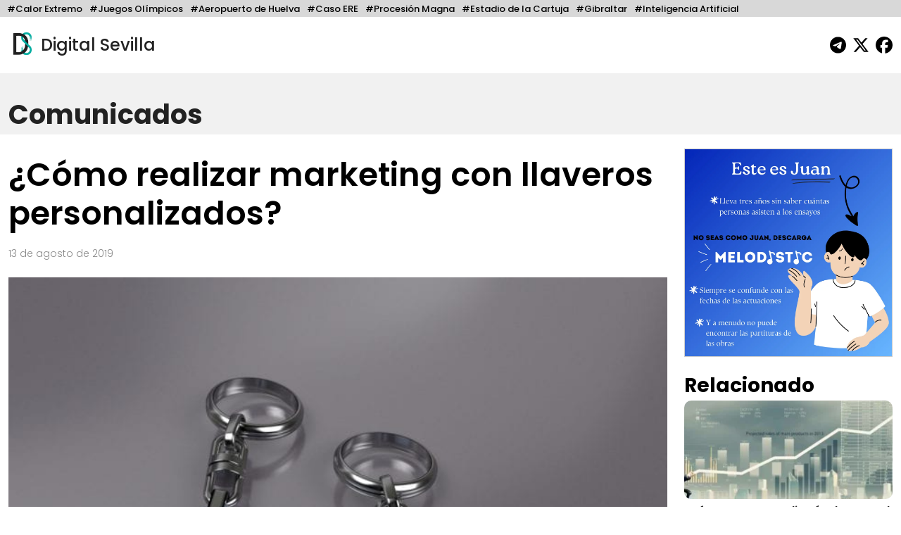

--- FILE ---
content_type: text/html; charset=UTF-8
request_url: https://digitalsevilla.com/2019/08/13/como-realizar-marketing-con-llaveros-personalizados/
body_size: 12727
content:
<!doctype html>
<html lang="es">
<head>
    <meta charset="UTF-8">
    <meta name="viewport" content="width=device-width, initial-scale=1, shrink-to-fit=no">
    <meta name="description" content="Diario Andaluz Independiente">
    <title>
		¿Cómo realizar marketing con llaveros personalizados?	</title>
	<link rel="icon" href="https://digitalsevilla.com/wp-content/themes/DigitalSevilla/assets/img/ds.jpg" type="image/jpg">
    <link rel="preconnect" href="https://fonts.googleapis.com">
    <link rel="preconnect" href="https://fonts.gstatic.com" crossorigin>
    <link href="https://fonts.googleapis.com/css2?family=Poppins:wght@100;200;300;500;600;700;800&display=swap" rel="stylesheet">
    <link rel="stylesheet" type="text/css" href="https://digitalsevilla.com/wp-content/themes/DigitalSevilla/assets/css/bootstrap.min.css">
    <link rel="stylesheet" type="text/css" href="https://digitalsevilla.com/wp-content/themes/DigitalSevilla/style.css">
    <script async src="https://www.googletagmanager.com/gtag/js?id=G-P12YYX9DND"></script>
    <script>
        window.dataLayer = window.dataLayer || [];
        function gtag(){dataLayer.push(arguments);}
        gtag('js', new Date());
        gtag('config', 'G-P12YYX9DND');
    </script>
    <meta name='robots' content='index, follow, max-image-preview:large, max-snippet:-1, max-video-preview:-1' />
	<style>img:is([sizes="auto" i], [sizes^="auto," i]) { contain-intrinsic-size: 3000px 1500px }</style>
	
	<!-- This site is optimized with the Yoast SEO plugin v26.4 - https://yoast.com/wordpress/plugins/seo/ -->
	<link rel="canonical" href="https://digitalsevilla.com/2019/08/13/como-realizar-marketing-con-llaveros-personalizados/" />
	<meta property="og:locale" content="es_ES" />
	<meta property="og:type" content="article" />
	<meta property="og:title" content="¿Cómo realizar marketing con llaveros personalizados?" />
	<meta property="og:description" content="Todas las empresas, en la actualidad, utilizan estrategias de marketing para poder incrementar sus clientes y así, generarán más ingresos para la compañía. Si miras Amazon, MercadoLibre, Nike, entre otras, estas están constantemente utilizando miles y miles de campañas orientadas a distintos públicos para poder mantener su flujo de ventas o incluso incrementarlo. Si tienes [&hellip;]" />
	<meta property="og:url" content="https://digitalsevilla.com/2019/08/13/como-realizar-marketing-con-llaveros-personalizados/" />
	<meta property="og:site_name" content="Digital Sevilla" />
	<meta property="article:publisher" content="https://www.facebook.com/DigitalSevillaNoticias/" />
	<meta property="article:published_time" content="2019-08-13T14:54:13+00:00" />
	<meta property="article:modified_time" content="2019-08-13T15:11:29+00:00" />
	<meta property="og:image" content="https://digitalsevilla.com/wp-content/uploads/2019/08/pedido-2458.jpg" />
	<meta property="og:image:width" content="1500" />
	<meta property="og:image:height" content="1500" />
	<meta property="og:image:type" content="image/jpeg" />
	<meta name="author" content="Redacción" />
	<meta name="twitter:card" content="summary_large_image" />
	<meta name="twitter:creator" content="@DigitalSevilla" />
	<meta name="twitter:site" content="@DigitalSevilla" />
	<meta name="twitter:label1" content="Escrito por" />
	<meta name="twitter:data1" content="Redacción" />
	<meta name="twitter:label2" content="Tiempo de lectura" />
	<meta name="twitter:data2" content="4 minutos" />
	<script type="application/ld+json" class="yoast-schema-graph">{"@context":"https://schema.org","@graph":[{"@type":"Article","@id":"https://digitalsevilla.com/2019/08/13/como-realizar-marketing-con-llaveros-personalizados/#article","isPartOf":{"@id":"https://digitalsevilla.com/2019/08/13/como-realizar-marketing-con-llaveros-personalizados/"},"author":{"name":"Redacción","@id":"https://digitalsevilla.com/#/schema/person/56fb263cb80ed30ff980a8c495d21550"},"headline":"¿Cómo realizar marketing con llaveros personalizados?","datePublished":"2019-08-13T14:54:13+00:00","dateModified":"2019-08-13T15:11:29+00:00","mainEntityOfPage":{"@id":"https://digitalsevilla.com/2019/08/13/como-realizar-marketing-con-llaveros-personalizados/"},"wordCount":742,"publisher":{"@id":"https://digitalsevilla.com/#organization"},"image":{"@id":"https://digitalsevilla.com/2019/08/13/como-realizar-marketing-con-llaveros-personalizados/#primaryimage"},"thumbnailUrl":"https://digitalsevilla.com/wp-content/uploads/2019/08/pedido-2458.jpg","articleSection":["Comunicados"],"inLanguage":"es"},{"@type":"WebPage","@id":"https://digitalsevilla.com/2019/08/13/como-realizar-marketing-con-llaveros-personalizados/","url":"https://digitalsevilla.com/2019/08/13/como-realizar-marketing-con-llaveros-personalizados/","name":"¿Cómo realizar marketing con llaveros personalizados?","isPartOf":{"@id":"https://digitalsevilla.com/#website"},"primaryImageOfPage":{"@id":"https://digitalsevilla.com/2019/08/13/como-realizar-marketing-con-llaveros-personalizados/#primaryimage"},"image":{"@id":"https://digitalsevilla.com/2019/08/13/como-realizar-marketing-con-llaveros-personalizados/#primaryimage"},"thumbnailUrl":"https://digitalsevilla.com/wp-content/uploads/2019/08/pedido-2458.jpg","datePublished":"2019-08-13T14:54:13+00:00","dateModified":"2019-08-13T15:11:29+00:00","breadcrumb":{"@id":"https://digitalsevilla.com/2019/08/13/como-realizar-marketing-con-llaveros-personalizados/#breadcrumb"},"inLanguage":"es","potentialAction":[{"@type":"ReadAction","target":["https://digitalsevilla.com/2019/08/13/como-realizar-marketing-con-llaveros-personalizados/"]}]},{"@type":"ImageObject","inLanguage":"es","@id":"https://digitalsevilla.com/2019/08/13/como-realizar-marketing-con-llaveros-personalizados/#primaryimage","url":"https://digitalsevilla.com/wp-content/uploads/2019/08/pedido-2458.jpg","contentUrl":"https://digitalsevilla.com/wp-content/uploads/2019/08/pedido-2458.jpg","width":1500,"height":1500},{"@type":"BreadcrumbList","@id":"https://digitalsevilla.com/2019/08/13/como-realizar-marketing-con-llaveros-personalizados/#breadcrumb","itemListElement":[{"@type":"ListItem","position":1,"name":"Portada","item":"https://digitalsevilla.com/"},{"@type":"ListItem","position":2,"name":"¿Cómo realizar marketing con llaveros personalizados?"}]},{"@type":"WebSite","@id":"https://digitalsevilla.com/#website","url":"https://digitalsevilla.com/","name":"Digital Sevilla","description":"Diario Andaluz Independiente","publisher":{"@id":"https://digitalsevilla.com/#organization"},"potentialAction":[{"@type":"SearchAction","target":{"@type":"EntryPoint","urlTemplate":"https://digitalsevilla.com/?s={search_term_string}"},"query-input":{"@type":"PropertyValueSpecification","valueRequired":true,"valueName":"search_term_string"}}],"inLanguage":"es"},{"@type":"Organization","@id":"https://digitalsevilla.com/#organization","name":"Villadiego OÜ","url":"https://digitalsevilla.com/","logo":{"@type":"ImageObject","inLanguage":"es","@id":"https://digitalsevilla.com/#/schema/logo/image/","url":"https://digitalsevilla.com/wp-content/uploads/2022/12/iconoweb.png","contentUrl":"https://digitalsevilla.com/wp-content/uploads/2022/12/iconoweb.png","width":512,"height":512,"caption":"Villadiego OÜ"},"image":{"@id":"https://digitalsevilla.com/#/schema/logo/image/"},"sameAs":["https://www.facebook.com/DigitalSevillaNoticias/","https://x.com/DigitalSevilla"]},{"@type":"Person","@id":"https://digitalsevilla.com/#/schema/person/56fb263cb80ed30ff980a8c495d21550","name":"Redacción","image":{"@type":"ImageObject","inLanguage":"es","@id":"https://digitalsevilla.com/#/schema/person/image/","url":"https://secure.gravatar.com/avatar/3d801582c1b7bfbc4272bf551db07a5f531e65c757ccb5259f6d4ea1c33277ce?s=96&d=mm&r=g","contentUrl":"https://secure.gravatar.com/avatar/3d801582c1b7bfbc4272bf551db07a5f531e65c757ccb5259f6d4ea1c33277ce?s=96&d=mm&r=g","caption":"Redacción"},"url":"https://digitalsevilla.com/author/admin/"}]}</script>
	<!-- / Yoast SEO plugin. -->


<script type="text/javascript">
/* <![CDATA[ */
window._wpemojiSettings = {"baseUrl":"https:\/\/s.w.org\/images\/core\/emoji\/16.0.1\/72x72\/","ext":".png","svgUrl":"https:\/\/s.w.org\/images\/core\/emoji\/16.0.1\/svg\/","svgExt":".svg","source":{"concatemoji":"https:\/\/digitalsevilla.com\/wp-includes\/js\/wp-emoji-release.min.js?ver=6.8.3"}};
/*! This file is auto-generated */
!function(s,n){var o,i,e;function c(e){try{var t={supportTests:e,timestamp:(new Date).valueOf()};sessionStorage.setItem(o,JSON.stringify(t))}catch(e){}}function p(e,t,n){e.clearRect(0,0,e.canvas.width,e.canvas.height),e.fillText(t,0,0);var t=new Uint32Array(e.getImageData(0,0,e.canvas.width,e.canvas.height).data),a=(e.clearRect(0,0,e.canvas.width,e.canvas.height),e.fillText(n,0,0),new Uint32Array(e.getImageData(0,0,e.canvas.width,e.canvas.height).data));return t.every(function(e,t){return e===a[t]})}function u(e,t){e.clearRect(0,0,e.canvas.width,e.canvas.height),e.fillText(t,0,0);for(var n=e.getImageData(16,16,1,1),a=0;a<n.data.length;a++)if(0!==n.data[a])return!1;return!0}function f(e,t,n,a){switch(t){case"flag":return n(e,"\ud83c\udff3\ufe0f\u200d\u26a7\ufe0f","\ud83c\udff3\ufe0f\u200b\u26a7\ufe0f")?!1:!n(e,"\ud83c\udde8\ud83c\uddf6","\ud83c\udde8\u200b\ud83c\uddf6")&&!n(e,"\ud83c\udff4\udb40\udc67\udb40\udc62\udb40\udc65\udb40\udc6e\udb40\udc67\udb40\udc7f","\ud83c\udff4\u200b\udb40\udc67\u200b\udb40\udc62\u200b\udb40\udc65\u200b\udb40\udc6e\u200b\udb40\udc67\u200b\udb40\udc7f");case"emoji":return!a(e,"\ud83e\udedf")}return!1}function g(e,t,n,a){var r="undefined"!=typeof WorkerGlobalScope&&self instanceof WorkerGlobalScope?new OffscreenCanvas(300,150):s.createElement("canvas"),o=r.getContext("2d",{willReadFrequently:!0}),i=(o.textBaseline="top",o.font="600 32px Arial",{});return e.forEach(function(e){i[e]=t(o,e,n,a)}),i}function t(e){var t=s.createElement("script");t.src=e,t.defer=!0,s.head.appendChild(t)}"undefined"!=typeof Promise&&(o="wpEmojiSettingsSupports",i=["flag","emoji"],n.supports={everything:!0,everythingExceptFlag:!0},e=new Promise(function(e){s.addEventListener("DOMContentLoaded",e,{once:!0})}),new Promise(function(t){var n=function(){try{var e=JSON.parse(sessionStorage.getItem(o));if("object"==typeof e&&"number"==typeof e.timestamp&&(new Date).valueOf()<e.timestamp+604800&&"object"==typeof e.supportTests)return e.supportTests}catch(e){}return null}();if(!n){if("undefined"!=typeof Worker&&"undefined"!=typeof OffscreenCanvas&&"undefined"!=typeof URL&&URL.createObjectURL&&"undefined"!=typeof Blob)try{var e="postMessage("+g.toString()+"("+[JSON.stringify(i),f.toString(),p.toString(),u.toString()].join(",")+"));",a=new Blob([e],{type:"text/javascript"}),r=new Worker(URL.createObjectURL(a),{name:"wpTestEmojiSupports"});return void(r.onmessage=function(e){c(n=e.data),r.terminate(),t(n)})}catch(e){}c(n=g(i,f,p,u))}t(n)}).then(function(e){for(var t in e)n.supports[t]=e[t],n.supports.everything=n.supports.everything&&n.supports[t],"flag"!==t&&(n.supports.everythingExceptFlag=n.supports.everythingExceptFlag&&n.supports[t]);n.supports.everythingExceptFlag=n.supports.everythingExceptFlag&&!n.supports.flag,n.DOMReady=!1,n.readyCallback=function(){n.DOMReady=!0}}).then(function(){return e}).then(function(){var e;n.supports.everything||(n.readyCallback(),(e=n.source||{}).concatemoji?t(e.concatemoji):e.wpemoji&&e.twemoji&&(t(e.twemoji),t(e.wpemoji)))}))}((window,document),window._wpemojiSettings);
/* ]]> */
</script>
<style id='wp-emoji-styles-inline-css' type='text/css'>

	img.wp-smiley, img.emoji {
		display: inline !important;
		border: none !important;
		box-shadow: none !important;
		height: 1em !important;
		width: 1em !important;
		margin: 0 0.07em !important;
		vertical-align: -0.1em !important;
		background: none !important;
		padding: 0 !important;
	}
</style>
<link rel='stylesheet' id='wp-block-library-css' href='https://digitalsevilla.com/wp-includes/css/dist/block-library/style.min.css?ver=6.8.3' type='text/css' media='all' />
<style id='classic-theme-styles-inline-css' type='text/css'>
/*! This file is auto-generated */
.wp-block-button__link{color:#fff;background-color:#32373c;border-radius:9999px;box-shadow:none;text-decoration:none;padding:calc(.667em + 2px) calc(1.333em + 2px);font-size:1.125em}.wp-block-file__button{background:#32373c;color:#fff;text-decoration:none}
</style>
<style id='global-styles-inline-css' type='text/css'>
:root{--wp--preset--aspect-ratio--square: 1;--wp--preset--aspect-ratio--4-3: 4/3;--wp--preset--aspect-ratio--3-4: 3/4;--wp--preset--aspect-ratio--3-2: 3/2;--wp--preset--aspect-ratio--2-3: 2/3;--wp--preset--aspect-ratio--16-9: 16/9;--wp--preset--aspect-ratio--9-16: 9/16;--wp--preset--color--black: #000000;--wp--preset--color--cyan-bluish-gray: #abb8c3;--wp--preset--color--white: #ffffff;--wp--preset--color--pale-pink: #f78da7;--wp--preset--color--vivid-red: #cf2e2e;--wp--preset--color--luminous-vivid-orange: #ff6900;--wp--preset--color--luminous-vivid-amber: #fcb900;--wp--preset--color--light-green-cyan: #7bdcb5;--wp--preset--color--vivid-green-cyan: #00d084;--wp--preset--color--pale-cyan-blue: #8ed1fc;--wp--preset--color--vivid-cyan-blue: #0693e3;--wp--preset--color--vivid-purple: #9b51e0;--wp--preset--gradient--vivid-cyan-blue-to-vivid-purple: linear-gradient(135deg,rgba(6,147,227,1) 0%,rgb(155,81,224) 100%);--wp--preset--gradient--light-green-cyan-to-vivid-green-cyan: linear-gradient(135deg,rgb(122,220,180) 0%,rgb(0,208,130) 100%);--wp--preset--gradient--luminous-vivid-amber-to-luminous-vivid-orange: linear-gradient(135deg,rgba(252,185,0,1) 0%,rgba(255,105,0,1) 100%);--wp--preset--gradient--luminous-vivid-orange-to-vivid-red: linear-gradient(135deg,rgba(255,105,0,1) 0%,rgb(207,46,46) 100%);--wp--preset--gradient--very-light-gray-to-cyan-bluish-gray: linear-gradient(135deg,rgb(238,238,238) 0%,rgb(169,184,195) 100%);--wp--preset--gradient--cool-to-warm-spectrum: linear-gradient(135deg,rgb(74,234,220) 0%,rgb(151,120,209) 20%,rgb(207,42,186) 40%,rgb(238,44,130) 60%,rgb(251,105,98) 80%,rgb(254,248,76) 100%);--wp--preset--gradient--blush-light-purple: linear-gradient(135deg,rgb(255,206,236) 0%,rgb(152,150,240) 100%);--wp--preset--gradient--blush-bordeaux: linear-gradient(135deg,rgb(254,205,165) 0%,rgb(254,45,45) 50%,rgb(107,0,62) 100%);--wp--preset--gradient--luminous-dusk: linear-gradient(135deg,rgb(255,203,112) 0%,rgb(199,81,192) 50%,rgb(65,88,208) 100%);--wp--preset--gradient--pale-ocean: linear-gradient(135deg,rgb(255,245,203) 0%,rgb(182,227,212) 50%,rgb(51,167,181) 100%);--wp--preset--gradient--electric-grass: linear-gradient(135deg,rgb(202,248,128) 0%,rgb(113,206,126) 100%);--wp--preset--gradient--midnight: linear-gradient(135deg,rgb(2,3,129) 0%,rgb(40,116,252) 100%);--wp--preset--font-size--small: 13px;--wp--preset--font-size--medium: 20px;--wp--preset--font-size--large: 36px;--wp--preset--font-size--x-large: 42px;--wp--preset--spacing--20: 0.44rem;--wp--preset--spacing--30: 0.67rem;--wp--preset--spacing--40: 1rem;--wp--preset--spacing--50: 1.5rem;--wp--preset--spacing--60: 2.25rem;--wp--preset--spacing--70: 3.38rem;--wp--preset--spacing--80: 5.06rem;--wp--preset--shadow--natural: 6px 6px 9px rgba(0, 0, 0, 0.2);--wp--preset--shadow--deep: 12px 12px 50px rgba(0, 0, 0, 0.4);--wp--preset--shadow--sharp: 6px 6px 0px rgba(0, 0, 0, 0.2);--wp--preset--shadow--outlined: 6px 6px 0px -3px rgba(255, 255, 255, 1), 6px 6px rgba(0, 0, 0, 1);--wp--preset--shadow--crisp: 6px 6px 0px rgba(0, 0, 0, 1);}:where(.is-layout-flex){gap: 0.5em;}:where(.is-layout-grid){gap: 0.5em;}body .is-layout-flex{display: flex;}.is-layout-flex{flex-wrap: wrap;align-items: center;}.is-layout-flex > :is(*, div){margin: 0;}body .is-layout-grid{display: grid;}.is-layout-grid > :is(*, div){margin: 0;}:where(.wp-block-columns.is-layout-flex){gap: 2em;}:where(.wp-block-columns.is-layout-grid){gap: 2em;}:where(.wp-block-post-template.is-layout-flex){gap: 1.25em;}:where(.wp-block-post-template.is-layout-grid){gap: 1.25em;}.has-black-color{color: var(--wp--preset--color--black) !important;}.has-cyan-bluish-gray-color{color: var(--wp--preset--color--cyan-bluish-gray) !important;}.has-white-color{color: var(--wp--preset--color--white) !important;}.has-pale-pink-color{color: var(--wp--preset--color--pale-pink) !important;}.has-vivid-red-color{color: var(--wp--preset--color--vivid-red) !important;}.has-luminous-vivid-orange-color{color: var(--wp--preset--color--luminous-vivid-orange) !important;}.has-luminous-vivid-amber-color{color: var(--wp--preset--color--luminous-vivid-amber) !important;}.has-light-green-cyan-color{color: var(--wp--preset--color--light-green-cyan) !important;}.has-vivid-green-cyan-color{color: var(--wp--preset--color--vivid-green-cyan) !important;}.has-pale-cyan-blue-color{color: var(--wp--preset--color--pale-cyan-blue) !important;}.has-vivid-cyan-blue-color{color: var(--wp--preset--color--vivid-cyan-blue) !important;}.has-vivid-purple-color{color: var(--wp--preset--color--vivid-purple) !important;}.has-black-background-color{background-color: var(--wp--preset--color--black) !important;}.has-cyan-bluish-gray-background-color{background-color: var(--wp--preset--color--cyan-bluish-gray) !important;}.has-white-background-color{background-color: var(--wp--preset--color--white) !important;}.has-pale-pink-background-color{background-color: var(--wp--preset--color--pale-pink) !important;}.has-vivid-red-background-color{background-color: var(--wp--preset--color--vivid-red) !important;}.has-luminous-vivid-orange-background-color{background-color: var(--wp--preset--color--luminous-vivid-orange) !important;}.has-luminous-vivid-amber-background-color{background-color: var(--wp--preset--color--luminous-vivid-amber) !important;}.has-light-green-cyan-background-color{background-color: var(--wp--preset--color--light-green-cyan) !important;}.has-vivid-green-cyan-background-color{background-color: var(--wp--preset--color--vivid-green-cyan) !important;}.has-pale-cyan-blue-background-color{background-color: var(--wp--preset--color--pale-cyan-blue) !important;}.has-vivid-cyan-blue-background-color{background-color: var(--wp--preset--color--vivid-cyan-blue) !important;}.has-vivid-purple-background-color{background-color: var(--wp--preset--color--vivid-purple) !important;}.has-black-border-color{border-color: var(--wp--preset--color--black) !important;}.has-cyan-bluish-gray-border-color{border-color: var(--wp--preset--color--cyan-bluish-gray) !important;}.has-white-border-color{border-color: var(--wp--preset--color--white) !important;}.has-pale-pink-border-color{border-color: var(--wp--preset--color--pale-pink) !important;}.has-vivid-red-border-color{border-color: var(--wp--preset--color--vivid-red) !important;}.has-luminous-vivid-orange-border-color{border-color: var(--wp--preset--color--luminous-vivid-orange) !important;}.has-luminous-vivid-amber-border-color{border-color: var(--wp--preset--color--luminous-vivid-amber) !important;}.has-light-green-cyan-border-color{border-color: var(--wp--preset--color--light-green-cyan) !important;}.has-vivid-green-cyan-border-color{border-color: var(--wp--preset--color--vivid-green-cyan) !important;}.has-pale-cyan-blue-border-color{border-color: var(--wp--preset--color--pale-cyan-blue) !important;}.has-vivid-cyan-blue-border-color{border-color: var(--wp--preset--color--vivid-cyan-blue) !important;}.has-vivid-purple-border-color{border-color: var(--wp--preset--color--vivid-purple) !important;}.has-vivid-cyan-blue-to-vivid-purple-gradient-background{background: var(--wp--preset--gradient--vivid-cyan-blue-to-vivid-purple) !important;}.has-light-green-cyan-to-vivid-green-cyan-gradient-background{background: var(--wp--preset--gradient--light-green-cyan-to-vivid-green-cyan) !important;}.has-luminous-vivid-amber-to-luminous-vivid-orange-gradient-background{background: var(--wp--preset--gradient--luminous-vivid-amber-to-luminous-vivid-orange) !important;}.has-luminous-vivid-orange-to-vivid-red-gradient-background{background: var(--wp--preset--gradient--luminous-vivid-orange-to-vivid-red) !important;}.has-very-light-gray-to-cyan-bluish-gray-gradient-background{background: var(--wp--preset--gradient--very-light-gray-to-cyan-bluish-gray) !important;}.has-cool-to-warm-spectrum-gradient-background{background: var(--wp--preset--gradient--cool-to-warm-spectrum) !important;}.has-blush-light-purple-gradient-background{background: var(--wp--preset--gradient--blush-light-purple) !important;}.has-blush-bordeaux-gradient-background{background: var(--wp--preset--gradient--blush-bordeaux) !important;}.has-luminous-dusk-gradient-background{background: var(--wp--preset--gradient--luminous-dusk) !important;}.has-pale-ocean-gradient-background{background: var(--wp--preset--gradient--pale-ocean) !important;}.has-electric-grass-gradient-background{background: var(--wp--preset--gradient--electric-grass) !important;}.has-midnight-gradient-background{background: var(--wp--preset--gradient--midnight) !important;}.has-small-font-size{font-size: var(--wp--preset--font-size--small) !important;}.has-medium-font-size{font-size: var(--wp--preset--font-size--medium) !important;}.has-large-font-size{font-size: var(--wp--preset--font-size--large) !important;}.has-x-large-font-size{font-size: var(--wp--preset--font-size--x-large) !important;}
:where(.wp-block-post-template.is-layout-flex){gap: 1.25em;}:where(.wp-block-post-template.is-layout-grid){gap: 1.25em;}
:where(.wp-block-columns.is-layout-flex){gap: 2em;}:where(.wp-block-columns.is-layout-grid){gap: 2em;}
:root :where(.wp-block-pullquote){font-size: 1.5em;line-height: 1.6;}
</style>
<link rel="https://api.w.org/" href="https://digitalsevilla.com/wp-json/" /><link rel="alternate" title="JSON" type="application/json" href="https://digitalsevilla.com/wp-json/wp/v2/posts/39324" /><link rel="EditURI" type="application/rsd+xml" title="RSD" href="https://digitalsevilla.com/xmlrpc.php?rsd" />
<meta name="generator" content="WordPress 6.8.3" />
<link rel='shortlink' href='https://digitalsevilla.com/?p=39324' />
<link rel="alternate" title="oEmbed (JSON)" type="application/json+oembed" href="https://digitalsevilla.com/wp-json/oembed/1.0/embed?url=https%3A%2F%2Fdigitalsevilla.com%2F2019%2F08%2F13%2Fcomo-realizar-marketing-con-llaveros-personalizados%2F" />
<link rel="alternate" title="oEmbed (XML)" type="text/xml+oembed" href="https://digitalsevilla.com/wp-json/oembed/1.0/embed?url=https%3A%2F%2Fdigitalsevilla.com%2F2019%2F08%2F13%2Fcomo-realizar-marketing-con-llaveros-personalizados%2F&#038;format=xml" />
<link rel="icon" href="https://digitalsevilla.com/wp-content/uploads/2024/07/cropped-logoredes-32x32.png" sizes="32x32" />
<link rel="icon" href="https://digitalsevilla.com/wp-content/uploads/2024/07/cropped-logoredes-192x192.png" sizes="192x192" />
<link rel="apple-touch-icon" href="https://digitalsevilla.com/wp-content/uploads/2024/07/cropped-logoredes-180x180.png" />
<meta name="msapplication-TileImage" content="https://digitalsevilla.com/wp-content/uploads/2024/07/cropped-logoredes-270x270.png" />
		<style type="text/css" id="wp-custom-css">
			.articulo ol{
	max-width: 720px;
	margin: 0 auto 20px;
}		</style>
		</head>
<body class="wp-singular post-template-default single single-post postid-39324 single-format-standard wp-theme-DigitalSevilla">
	<div class="focos-nav">
		<ul class="nav focos-nav container-fluid">
			<li class="nav-item"><a class="nav-link" href="https://digitalsevilla.com/foco/calor-extremo/">#Calor Extremo</a></li><li class="nav-item"><a class="nav-link" href="https://digitalsevilla.com/foco/juegos-olimpicos/">#Juegos Olímpicos</a></li><li class="nav-item"><a class="nav-link" href="https://digitalsevilla.com/foco/aeropuerto-de-huelva/">#Aeropuerto de Huelva</a></li><li class="nav-item"><a class="nav-link" href="https://digitalsevilla.com/foco/caso-ere/">#Caso ERE</a></li><li class="nav-item"><a class="nav-link" href="https://digitalsevilla.com/foco/procesion-magna/">#Procesión Magna</a></li><li class="nav-item"><a class="nav-link" href="https://digitalsevilla.com/foco/estadio-de-la-cartuja/">#Estadio de la Cartuja</a></li><li class="nav-item"><a class="nav-link" href="https://digitalsevilla.com/foco/gibraltar/">#Gibraltar</a></li><li class="nav-item"><a class="nav-link" href="https://digitalsevilla.com/foco/inteligencia-artificial/">#Inteligencia Artificial</a></li>		</ul>
	</div>
	<div class="container-fluid">
		<header>
			<div class="row align-items-center">
				<div class="col-7">
					<a href="https://digitalsevilla.com" class="link-logo">
						<img class="logo dia" src="https://digitalsevilla.com/wp-content/themes/DigitalSevilla/assets/img/ds.jpg" alt="Digital Sevilla">
						<img class="logo noche" src="https://digitalsevilla.com/wp-content/themes/DigitalSevilla/assets/img/dsd.jpg" alt="Digital Sevilla">
						Digital Sevilla
					</a>
				</div>
				<div class="col-5 text-end">
					<div class="siguenos">
						<a href="https://t.me/DigitalSevillaNoticias" target="_blank"><svg class="svg-inline--fa fa-telegram fa-fw" aria-hidden="true" focusable="false" data-prefix="fab" data-icon="telegram" role="img" xmlns="http://www.w3.org/2000/svg" viewBox="0 0 496 512" data-fa-i2svg=""><path fill="currentColor" d="M248,8C111.033,8,0,119.033,0,256S111.033,504,248,504,496,392.967,496,256,384.967,8,248,8ZM362.952,176.66c-3.732,39.215-19.881,134.378-28.1,178.3-3.476,18.584-10.322,24.816-16.948,25.425-14.4,1.326-25.338-9.517-39.287-18.661-21.827-14.308-34.158-23.215-55.346-37.177-24.485-16.135-8.612-25,5.342-39.5,3.652-3.793,67.107-61.51,68.335-66.746.153-.655.3-3.1-1.154-4.384s-3.59-.849-5.135-.5q-3.283.746-104.608,69.142-14.845,10.194-26.894,9.934c-8.855-.191-25.888-5.006-38.551-9.123-15.531-5.048-27.875-7.717-26.8-16.291q.84-6.7,18.45-13.7,108.446-47.248,144.628-62.3c68.872-28.647,83.183-33.623,92.511-33.789,2.052-.034,6.639.474,9.61,2.885a10.452,10.452,0,0,1,3.53,6.716A43.765,43.765,0,0,1,362.952,176.66Z"></path></svg></a>
                        <a href="https://x.com/DigitalSevilla/" target="_blank"><svg class="svg-inline--fa fa-x-twitter fa-fw" aria-hidden="true" focusable="false" data-prefix="fab" data-icon="x-twitter" role="img" xmlns="http://www.w3.org/2000/svg" viewBox="0 0 512 512" data-fa-i2svg=""><path fill="currentColor" d="M389.2 48h70.6L305.6 224.2 487 464H345L233.7 318.6 106.5 464H35.8L200.7 275.5 26.8 48H172.4L272.9 180.9 389.2 48zM364.4 421.8h39.1L151.1 88h-42L364.4 421.8z"></path></svg></a>
						<a href="https://www.facebook.com/DigitalSevillaNoticias/" target="_blank"><svg class="svg-inline--fa fa-facebook fa-fw" aria-hidden="true" focusable="false" data-prefix="fab" data-icon="facebook" role="img" xmlns="http://www.w3.org/2000/svg" viewBox="0 0 512 512" data-fa-i2svg=""><path fill="currentColor" d="M512 256C512 114.6 397.4 0 256 0S0 114.6 0 256C0 376 82.7 476.8 194.2 504.5V334.2H141.4V256h52.8V222.3c0-87.1 39.4-127.5 125-127.5c16.2 0 44.2 3.2 55.7 6.4V172c-6-.6-16.5-1-29.6-1c-42 0-58.2 15.9-58.2 57.2V256h83.6l-14.4 78.2H287V510.1C413.8 494.8 512 386.9 512 256h0z"></path></svg></a> 
                    </div>
				</div>
			</div>
		</header>
	</div>

<a class="nav-link singleseccioncabecera" aria-current="page" href="https://digitalsevilla.com/comunicados/">
    <div class="container-fluid">
                Comunicados    </div>
</a>

<div class="container-fluid">
	<div class="row">
		<div class="col-xl-9 col-md-12">
			<div class="articulo"> 
									
					<h1>¿Cómo realizar marketing con llaveros personalizados?</h1>
					<p class="fecha">
						13 de agosto de 2019					</p>

					<img src="https://digitalsevilla.com/wp-content/uploads/2019/08/pedido-2458-720x720.jpg" 
						 loading="lazy" 
						 class="img-fluid w-100 foto-big">
					<div class="foto_caption"></div>

					<p>Todas las empresas, en la actualidad, utilizan <strong>estrategias de marketing </strong>para poder incrementar sus clientes y así, generarán más ingresos para la compañía. Si miras Amazon, MercadoLibre, Nike, entre otras, estas están constantemente utilizando miles y miles de campañas orientadas a distintos públicos para poder mantener su flujo de ventas o incluso incrementarlo.</p>
<p>Si tienes pensado abrir un emprendimiento o bien ya lo tienes, sea cual sea el producto que vendes, de manera obligada y estando en 2019, tienes que hacer <strong>uso de la publicidad </strong>ya que, sin ella, créeme que tu negocio no crecerá lo que tu esperas.</p>
<p>Si eres nuevo en el mundo del emprendimiento seguro que estarás perdido ya que no tienes idea de como llevar a cabo una <strong>campaña publicitaria</strong> del producto que estas comercializando, por lo que aquí te enseñaremos a como realizar una publicidad de manera eficaz con un claro ejemplo que te aportaremos de un producto ideal.</p>
<p>Si bien no existe una estrategia que te garantice obtener miles de clientes en un mes o que tu compañía genere mucho dinero, hay una forma de obtener esto en un tiempo razonable y esto es por medio de los productos promocionales. Un claro ejemplo de este <strong>modelo de negocio</strong> son los <strong><a href="https://www.fabricantellaveros.com/">llaveros personalizados</a> </strong>los cuales pueden tener la cara de tu personaje de una serie favorita o de el nombre de tu hijo, madre, esposa, etc.</p>
<p>Tomando de ejemplo, el producto que te hemos mencionado podemos decir que la idea de <strong>vender llaveros</strong> es excelente ya que el mismo abarca un público amplio ¿Qué queremos decir con esto? Nos referimos que cualquier persona puede utilizar este producto ya sea una persona de 15 años, de 34 o incluso una de 85. No importa la edad o el año que sea, los llaveros se utilizaran ya que a la mayoría de la población mundial le gusta como queda de adorno para las llaves.</p>
<p>¿Cómo llevamos a cabo la <strong>estrategia de marketing con los llaveros</strong>? En primer lugar, debemos pensar un lugar en donde puedan querer nuestra producción. Teniendo en cuenta que vendemos este tipo de productos, desde aquí, podemos decir que puedes ofertado a fiestas de cumpleaños o bodas las cuales durante todo el año se llevan a cabo y nunca se dejarán de realizar.</p>
<p>Sin dudas, que estos sitios son ideales para <strong>ampliar nuestro emprendimiento</strong> debido a que si mantenemos sus pedidos podremos ganar una fuente de dinero garantizada cada mes gracias a las ventas que podemos obtener de allí. Si se celebra una boda, los llaveros pueden otorgárselos a cada invitado que vaya como forma de regalo ya sea con los nombres de la pareja o una foto de ellos, y esto se logra gracias a los <strong>llaveros personalizados.</strong></p>
<p>Además, esto será una doble publicidad ya que las personas que se lo lleven pueden gustarles nuestro producto y pedirnos aun más o incluso las opiniones de estos pueden transmitirse de boca en boca. Gracias a esto último, podemos llegarle al triple de las personas que con una publicidad común y corriente.</p>
<p>Además de saber <strong>como utilizar las estrategias de marketing</strong> tienes que estar consciente que tienes que promocionar un producto no muy caro, que sea accesible a toda persona, si es que quieres optar por los productos promocionales y, además, principalmente que sea de buena calidad. Por otra parte, tienes que saber que no solo recibirás pedidos individuales, sino que también, puede que ocurra que empresas que pidan grandes pedidos para ellos poderlo revender por lo que tienes que estar preparado para realizar grandes cantidades de llaveros.</p>
<p>Culminando con la parte de la publicidad, otro método que puedes emplear es que puedes regalar tus productos en eventos de gran importancia de tu ciudad como también del país. Por otro lado, puedes hacer marketing vía redes sociales creándote un perfil en las plataformas más importantes que existen y publicitarlos allí o también, puedes optar por <strong>pagarle a un influencer</strong> que tenga un alcance alto para que muestre tu producto a sus seguidores, y que estos últimos puedan comprarlos.</p>
<p>No caben dudas, que existen múltiples formas de <strong>ganar dinero con las estrategias de marketing. </strong>Solo tienes que adaptar este ejemplo que te hemos proporcionado al producto que comercializas.</p>
							</div> 

            <!-- Más sobre la categoría -->
            <a class="nav-link cabeceraseccion container-fluid pt-0 ps-0" style="font-weight: normal;" aria-current="page" href="https://digitalsevilla.com/comunicados/">
                Más sobre Comunicados            </a>

            
            <div class="row portada">
                <!-- Bloque 1 (1 post) -->
                <div class="col-xl-6 col-md-12">
                                                        <article class="portada-noticia">
                        <a href="https://digitalsevilla.com/2026/01/09/software-para-auditoria-de-control-interno-grctools-ordena-el-registro-y-mejora-la-trazabilidad/" class="text-decoration-none">
                            <img src="https://digitalsevilla.com/wp-content/uploads/2026/01/img_2d01a0a80a9d8e017f6ab7864e81a47f-300x300.jpg" 
                                 loading="lazy" 
                                 class="img-fluid w-100 foto-big">
                                                        <header>
                                <h2 class="font-weight-bold d-none d-xl-block">Software para auditoría de control interno; GRCTools ordena el registro y mejora la trazabilidad</h2>
                                <h3 class="font-weight-bold d-block d-xl-none">Software para auditoría de control interno; GRCTools ordena el registro y mejora la trazabilidad</h3>
                            </header>
                            <footer>
                                <p class="fecha">
                                    9 de enero de 2026                                </p>
                            </footer>
                        </a>
                    </article>
                                </div>

                <!-- Bloque 2 (2 posts) -->
                <div class="col-xl-3 col-md-12">
                    <div class="row">
                                                                    <div class="col-12">
                            <article class="portada-noticia">
                                <a href="https://digitalsevilla.com/2026/01/09/itecon-wellness-and-spa-design-se-adjudica-la-fase-1-de-renovacion-de-thalasso-pontiana/" class="text-decoration-none">
                                    <img src="https://digitalsevilla.com/wp-content/uploads/2026/01/img_476a463d3f5765cf845319a3a7cc6f9c-300x300.jpg" 
                                         loading="lazy" 
                                         class="img-fluid w-100">
                                                                        <header>
                                        <h3 class="font-weight-bold">ITECON WELLNESS AND SPA DESIGN se adjudica la Fase 1 de renovación de Thalasso Pontiana</h3>
                                    </header>
                                    <footer>
                                        <p class="fecha">
                                            9 de enero de 2026                                        </p>
                                    </footer>
                                </a>
                            </article>
                        </div>
                                                                    <div class="col-12">
                            <article class="portada-noticia">
                                <a href="https://digitalsevilla.com/2026/01/09/gestion-documental-para-cumplimiento-grctools-ordena-versiones-permisos-y-registro-de-cambios/" class="text-decoration-none">
                                    <img src="https://digitalsevilla.com/wp-content/uploads/2026/01/img_1912e14ed03deb7fd58b103a14eb4edb-300x300.jpg" 
                                         loading="lazy" 
                                         class="img-fluid w-100">
                                                                        <header>
                                        <h3 class="font-weight-bold">Gestión documental para cumplimiento; GRCTools ordena versiones, permisos y registro de cambios</h3>
                                    </header>
                                    <footer>
                                        <p class="fecha">
                                            9 de enero de 2026                                        </p>
                                    </footer>
                                </a>
                            </article>
                        </div>
                                        </div>
                </div>

                <!-- Bloque 3 (2 posts) -->
                <div class="col-xl-3 col-md-12">
                    <div class="row">
                                                                    <div class="col-12">
                            <article class="portada-noticia">
                                <a href="https://digitalsevilla.com/2026/01/09/co2-gestion-certifica-proyectos-de-absorcion-aptos-para-el-registro-del-miterd/" class="text-decoration-none">
                                    <img src="https://digitalsevilla.com/wp-content/uploads/2026/01/img_a8d7ee9356dfce90fafa7482a77b03ff-300x300.jpg" 
                                         loading="lazy" 
                                         class="img-fluid w-100">
                                                                        <header>
                                        <h3 class="font-weight-bold">CO2 GESTIÓN certifica proyectos de absorción aptos para el registro del MITERD</h3>
                                    </header>
                                    <footer>
                                        <p class="fecha">
                                            9 de enero de 2026                                        </p>
                                    </footer>
                                </a>
                            </article>
                        </div>
                                                                    <div class="col-12">
                            <article class="portada-noticia">
                                <a href="https://digitalsevilla.com/2026/01/09/trufa-elegancia-y-placer-el-auge-de-los-packs-gourmet-como-simbolo-de-buen-gusto/" class="text-decoration-none">
                                    <img src="https://digitalsevilla.com/wp-content/uploads/2026/01/img_9cfad67e73590da1ca7ace55549a9fb9-300x300.jpg" 
                                         loading="lazy" 
                                         class="img-fluid w-100">
                                                                        <header>
                                        <h3 class="font-weight-bold">Trufa, elegancia y placer; el auge de los packs gourmet como símbolo de buen gusto</h3>
                                    </header>
                                    <footer>
                                        <p class="fecha">
                                            9 de enero de 2026                                        </p>
                                    </footer>
                                </a>
                            </article>
                        </div>
                                        </div>
                </div>

                <!-- Bloque 4 (9 posts) -->
                <div class="col-12">
                    <div class="row">
                                                                    <div class="col-lg-4 col-12">
                            <article class="portada-noticia">
                                <a href="https://digitalsevilla.com/2026/01/09/soaint-obtiene-la-certificacion-iso-37301-de-bureau-veritas-y-refuerza-su-compromiso-global-con-la-etica-2/" class="text-decoration-none">
                                    <img src="https://digitalsevilla.com/wp-content/uploads/2026/01/img_f52a275e7192eae547c39924f35ac672-1-300x300.jpg" 
                                         loading="lazy" 
                                         class="img-fluid w-100">
                                                                        <header>
                                        <h3 class="font-weight-bold">SOAINT obtiene la certificación ISO 37301 de Bureau Veritas y refuerza su compromiso global con la ética</h3>
                                    </header>
                                    <footer>
                                        <p class="fecha">
                                            9 de enero de 2026                                        </p>
                                    </footer>
                                </a>
                            </article>
                        </div>
                                                                    <div class="col-lg-4 col-12">
                            <article class="portada-noticia">
                                <a href="https://digitalsevilla.com/2026/01/09/educacion-transformadora-y-buenos-resultados-por-que-apostar-por-una-formacion-montessori-de-calidad/" class="text-decoration-none">
                                    <img src="https://digitalsevilla.com/wp-content/uploads/2026/01/img_ed15381af2d22ef5781f86ccbe6e8fd6-300x300.jpg" 
                                         loading="lazy" 
                                         class="img-fluid w-100">
                                                                        <header>
                                        <h3 class="font-weight-bold">Educación transformadora y buenos resultados; por qué apostar por una formación Montessori de calidad</h3>
                                    </header>
                                    <footer>
                                        <p class="fecha">
                                            9 de enero de 2026                                        </p>
                                    </footer>
                                </a>
                            </article>
                        </div>
                                                                    <div class="col-lg-4 col-12">
                            <article class="portada-noticia">
                                <a href="https://digitalsevilla.com/2026/01/09/un-sistema-no-promete-resultados-los-provoca/" class="text-decoration-none">
                                    <img src="https://digitalsevilla.com/wp-content/uploads/2026/01/img_2b5a071996f1dc7229dc79165deadeb9-300x300.jpg" 
                                         loading="lazy" 
                                         class="img-fluid w-100">
                                                                        <header>
                                        <h3 class="font-weight-bold">Un sistema no promete resultados, los provoca</h3>
                                    </header>
                                    <footer>
                                        <p class="fecha">
                                            9 de enero de 2026                                        </p>
                                    </footer>
                                </a>
                            </article>
                        </div>
                                                                    <div class="col-lg-4 col-12">
                            <article class="portada-noticia">
                                <a href="https://digitalsevilla.com/2026/01/09/la-habilidad-de-hablar-en-publico-un-valor-al-alza-en-la-era-de-la-comunicacion/" class="text-decoration-none">
                                    <img src="https://digitalsevilla.com/wp-content/uploads/2026/01/img_c203b739913bd18b557a4d01eca07e6a-300x300.jpg" 
                                         loading="lazy" 
                                         class="img-fluid w-100">
                                                                        <header>
                                        <h3 class="font-weight-bold">La habilidad de hablar en público, un valor al alza en la era de la comunicación</h3>
                                    </header>
                                    <footer>
                                        <p class="fecha">
                                            9 de enero de 2026                                        </p>
                                    </footer>
                                </a>
                            </article>
                        </div>
                                                                    <div class="col-lg-4 col-12">
                            <article class="portada-noticia">
                                <a href="https://digitalsevilla.com/2026/01/09/cuando-las-lentillas-molestan-como-la-contactologia-avanzada-ofrece-soluciones-que-ayudan-de-verdad/" class="text-decoration-none">
                                    <img src="https://digitalsevilla.com/wp-content/uploads/2026/01/img_342b5f4e27c70ecd9effaec235896fc9-300x300.jpg" 
                                         loading="lazy" 
                                         class="img-fluid w-100">
                                                                        <header>
                                        <h3 class="font-weight-bold">Cuando las lentillas molestan; cómo la contactología avanzada ofrece soluciones que ayudan de verdad</h3>
                                    </header>
                                    <footer>
                                        <p class="fecha">
                                            9 de enero de 2026                                        </p>
                                    </footer>
                                </a>
                            </article>
                        </div>
                                                                    <div class="col-lg-4 col-12">
                            <article class="portada-noticia">
                                <a href="https://digitalsevilla.com/2026/01/09/repara-tu-deuda-cancela-69-211-e-en-salamanca-castilla-y-leon-con-la-ley-de-segunda-oportunidad/" class="text-decoration-none">
                                    <img src="https://digitalsevilla.com/wp-content/uploads/2026/01/img_107aeb5e3b3da80a65289d4110dff6ec-300x300.jpg" 
                                         loading="lazy" 
                                         class="img-fluid w-100">
                                                                        <header>
                                        <h3 class="font-weight-bold">Repara tu Deuda cancela 69.211 € en Salamanca (Castilla y León) con la Ley de Segunda Oportunidad</h3>
                                    </header>
                                    <footer>
                                        <p class="fecha">
                                            9 de enero de 2026                                        </p>
                                    </footer>
                                </a>
                            </article>
                        </div>
                                                                    <div class="col-lg-4 col-12">
                            <article class="portada-noticia">
                                <a href="https://digitalsevilla.com/2026/01/09/parfum-oriental-impulsa-en-espana-la-tendencia-de-los-perfumes-arabes-y-el-oud-de-alta-duracion/" class="text-decoration-none">
                                    <img src="https://digitalsevilla.com/wp-content/uploads/2026/01/img_820f212e8af56c24b13a5e056693dd70-300x300.jpeg" 
                                         loading="lazy" 
                                         class="img-fluid w-100">
                                                                        <header>
                                        <h3 class="font-weight-bold">Parfum Oriental impulsa en España la tendencia de los perfumes árabes y el oud de alta duración</h3>
                                    </header>
                                    <footer>
                                        <p class="fecha">
                                            9 de enero de 2026                                        </p>
                                    </footer>
                                </a>
                            </article>
                        </div>
                                                                    <div class="col-lg-4 col-12">
                            <article class="portada-noticia">
                                <a href="https://digitalsevilla.com/2026/01/09/la-consultoria-estrategica-de-oscartec-facilita-la-reorganizacion-operativa-en-pymes-del-ambito-constructivo/" class="text-decoration-none">
                                    <img src="https://digitalsevilla.com/wp-content/uploads/2026/01/img_07f067fe755f56c9b55eb05ccdfd6e43-300x300.jpg" 
                                         loading="lazy" 
                                         class="img-fluid w-100">
                                                                        <header>
                                        <h3 class="font-weight-bold">La consultoría estratégica de Oscartec facilita la reorganización operativa en pymes del ámbito constructivo</h3>
                                    </header>
                                    <footer>
                                        <p class="fecha">
                                            9 de enero de 2026                                        </p>
                                    </footer>
                                </a>
                            </article>
                        </div>
                                                                    <div class="col-lg-4 col-12">
                            <article class="portada-noticia">
                                <a href="https://digitalsevilla.com/2026/01/09/aprender-jugando-minilibros-bilingues-para-descubrir-palabras-en-espanol-e-ingles/" class="text-decoration-none">
                                    <img src="https://digitalsevilla.com/wp-content/uploads/2026/01/img_b84f1fb67dac0b8160f660126b4b632d-300x300.jpg" 
                                         loading="lazy" 
                                         class="img-fluid w-100">
                                                                        <header>
                                        <h3 class="font-weight-bold">¡Aprender jugando! Minilibros bilingües para descubrir palabras en español e inglés</h3>
                                    </header>
                                    <footer>
                                        <p class="fecha">
                                            9 de enero de 2026                                        </p>
                                    </footer>
                                </a>
                            </article>
                        </div>
                                        </div>
                </div>
            </div><!-- Fin row portada (Más sobre...) -->
		</div>

		<!-- Barra derecha -->
		<div class="col-xl-3 col-md-12 portada">
                <a href="https://melodistic.com/es/" class="publi w-100" target="_blank">
        <img class="dia w-100" src="https://digitalsevilla.com/wp-content/uploads/2024/12/Social-media-esp.png">
        <img class="noche w-100" src="https://digitalsevilla.com/wp-content/uploads/2024/12/Social-media-esp.png">
    </a>
    		    
            <div class="popular">
			    <h1>Relacionado</h1>
			    <div class="row">
                    				    <div class="col-12">
				        <article class="portada-noticia">
					        <a href="https://digitalsevilla.com/2026/01/09/software-para-auditoria-de-control-interno-grctools-ordena-el-registro-y-mejora-la-trazabilidad/" class="text-decoration-none">
                                <img src="https://digitalsevilla.com/wp-content/uploads/2026/01/img_2d01a0a80a9d8e017f6ab7864e81a47f-300x300.jpg" 
                                     loading="lazy" 
                                     class="img-fluid w-100">
                                                                <header>
                                    <h3 class="font-weight-bold">Software para auditoría de control interno; GRCTools ordena el registro y mejora la trazabilidad</h3>
                                </header>
                                <footer>
                                    <p class="fecha">
                                        9 de enero de 2026                                    </p>
                                </footer>
					        </a>
				        </article>
				    </div>
				    				    <div class="col-12">
				        <article class="portada-noticia">
					        <a href="https://digitalsevilla.com/2026/01/09/itecon-wellness-and-spa-design-se-adjudica-la-fase-1-de-renovacion-de-thalasso-pontiana/" class="text-decoration-none">
                                <img src="https://digitalsevilla.com/wp-content/uploads/2026/01/img_476a463d3f5765cf845319a3a7cc6f9c-300x300.jpg" 
                                     loading="lazy" 
                                     class="img-fluid w-100">
                                                                <header>
                                    <h3 class="font-weight-bold">ITECON WELLNESS AND SPA DESIGN se adjudica la Fase 1 de renovación de Thalasso Pontiana</h3>
                                </header>
                                <footer>
                                    <p class="fecha">
                                        9 de enero de 2026                                    </p>
                                </footer>
					        </a>
				        </article>
				    </div>
				    				    <div class="col-12">
				        <article class="portada-noticia">
					        <a href="https://digitalsevilla.com/2026/01/09/gestion-documental-para-cumplimiento-grctools-ordena-versiones-permisos-y-registro-de-cambios/" class="text-decoration-none">
                                <img src="https://digitalsevilla.com/wp-content/uploads/2026/01/img_1912e14ed03deb7fd58b103a14eb4edb-300x300.jpg" 
                                     loading="lazy" 
                                     class="img-fluid w-100">
                                                                <header>
                                    <h3 class="font-weight-bold">Gestión documental para cumplimiento; GRCTools ordena versiones, permisos y registro de cambios</h3>
                                </header>
                                <footer>
                                    <p class="fecha">
                                        9 de enero de 2026                                    </p>
                                </footer>
					        </a>
				        </article>
				    </div>
				    			    </div>
            </div>

                <a href="https://melodistic.com/es/" class="publi w-100" target="_blank">
        <img class="dia w-100" src="https://digitalsevilla.com/wp-content/uploads/2024/12/Social-media-esp.png">
        <img class="noche w-100" src="https://digitalsevilla.com/wp-content/uploads/2024/12/Social-media-esp.png">
    </a>
    
		    <div class="popular">
			    <h1>Destacado</h1>
			    <div class="row">
                				<div class="col-12">
				    <article class="portada-noticia">
					    <a href="https://digitalsevilla.com/2025/09/08/tiroteo-en-jerusalen-deja-seis-muertos-incluyendo-un-espanol/" class="text-decoration-none">
                            <img src="https://digitalsevilla.com/wp-content/uploads/2025/09/Screenshot-2025-09-08-at-13.56.15-300x300.png" 
                                 loading="lazy" 
                                 class="img-fluid w-100">
                                                        <header>
                                <h3 class="font-weight-bold">Tiroteo en Jerusalén deja seis muertos, incluyendo un español</h3>
                            </header>
                            <footer>
                                <p class="fecha">
                                    8 de septiembre de 2025                                </p>
                            </footer>
					    </a>
				    </article>
				</div>
								<div class="col-12">
				    <article class="portada-noticia">
					    <a href="https://digitalsevilla.com/2025/09/08/mercadona-busca-talento-informatico-con-sueldos-de-hasta-5-000-euros-mensuales/" class="text-decoration-none">
                            <img src="https://digitalsevilla.com/wp-content/uploads/2025/09/pexels-el-gringo-photo-116752370-10360444-300x300.jpg" 
                                 loading="lazy" 
                                 class="img-fluid w-100">
                                                        <header>
                                <h3 class="font-weight-bold">Mercadona busca talento informático con sueldos de hasta 5.000 euros mensuales</h3>
                            </header>
                            <footer>
                                <p class="fecha">
                                    8 de septiembre de 2025                                </p>
                            </footer>
					    </a>
				    </article>
				</div>
								<div class="col-12">
				    <article class="portada-noticia">
					    <a href="https://digitalsevilla.com/2025/09/08/el-clima-en-sevilla-un-respiro-del-calor-hasta-finales-de-esta-semana/" class="text-decoration-none">
                            <img src="https://digitalsevilla.com/wp-content/uploads/2025/09/pexels-rahimegul-33813727-300x300.jpg" 
                                 loading="lazy" 
                                 class="img-fluid w-100">
                                                        <header>
                                <h3 class="font-weight-bold">El clima en Sevilla: un respiro del calor hasta finales de esta semana</h3>
                            </header>
                            <footer>
                                <p class="fecha">
                                    8 de septiembre de 2025                                </p>
                            </footer>
					    </a>
				    </article>
				</div>
							    </div>
            </div>

                <a href="https://melodistic.com/es/" class="publi w-100" target="_blank">
        <img class="dia w-100" src="https://digitalsevilla.com/wp-content/uploads/2024/12/Social-media-esp.png">
        <img class="noche w-100" src="https://digitalsevilla.com/wp-content/uploads/2024/12/Social-media-esp.png">
    </a>
    
            <div class="popular">
                <h1>Lo último</h1>
                <div class="row">
                                        <div class="col-12">
                        <article class="portada-noticia">
                            <a href="https://digitalsevilla.com/2026/01/09/software-para-auditoria-de-control-interno-grctools-ordena-el-registro-y-mejora-la-trazabilidad/" class="text-decoration-none">
                                <img src="https://digitalsevilla.com/wp-content/uploads/2026/01/img_2d01a0a80a9d8e017f6ab7864e81a47f-300x300.jpg" 
                                     loading="lazy" 
                                     class="img-fluid w-100">
                                                                <header>
                                    <h3 class="font-weight-bold">Software para auditoría de control interno; GRCTools ordena el registro y mejora la trazabilidad</h3>
                                </header>
                                <footer>
                                    <p class="fecha">
                                        9 de enero de 2026                                    </p>
                                </footer>
                            </a>
                        </article>
                    </div>
                                        <div class="col-12">
                        <article class="portada-noticia">
                            <a href="https://digitalsevilla.com/2026/01/09/trufa-elegancia-y-placer-el-auge-de-los-packs-gourmet-como-simbolo-de-buen-gusto/" class="text-decoration-none">
                                <img src="https://digitalsevilla.com/wp-content/uploads/2026/01/img_9cfad67e73590da1ca7ace55549a9fb9-300x300.jpg" 
                                     loading="lazy" 
                                     class="img-fluid w-100">
                                                                <header>
                                    <h3 class="font-weight-bold">Trufa, elegancia y placer; el auge de los packs gourmet como símbolo de buen gusto</h3>
                                </header>
                                <footer>
                                    <p class="fecha">
                                        9 de enero de 2026                                    </p>
                                </footer>
                            </a>
                        </article>
                    </div>
                                        <div class="col-12">
                        <article class="portada-noticia">
                            <a href="https://digitalsevilla.com/2026/01/09/co2-gestion-certifica-proyectos-de-absorcion-aptos-para-el-registro-del-miterd/" class="text-decoration-none">
                                <img src="https://digitalsevilla.com/wp-content/uploads/2026/01/img_a8d7ee9356dfce90fafa7482a77b03ff-300x300.jpg" 
                                     loading="lazy" 
                                     class="img-fluid w-100">
                                                                <header>
                                    <h3 class="font-weight-bold">CO2 GESTIÓN certifica proyectos de absorción aptos para el registro del MITERD</h3>
                                </header>
                                <footer>
                                    <p class="fecha">
                                        9 de enero de 2026                                    </p>
                                </footer>
                            </a>
                        </article>
                    </div>
                                        <div class="col-12">
                        <article class="portada-noticia">
                            <a href="https://digitalsevilla.com/2026/01/09/gestion-documental-para-cumplimiento-grctools-ordena-versiones-permisos-y-registro-de-cambios/" class="text-decoration-none">
                                <img src="https://digitalsevilla.com/wp-content/uploads/2026/01/img_1912e14ed03deb7fd58b103a14eb4edb-300x300.jpg" 
                                     loading="lazy" 
                                     class="img-fluid w-100">
                                                                <header>
                                    <h3 class="font-weight-bold">Gestión documental para cumplimiento; GRCTools ordena versiones, permisos y registro de cambios</h3>
                                </header>
                                <footer>
                                    <p class="fecha">
                                        9 de enero de 2026                                    </p>
                                </footer>
                            </a>
                        </article>
                    </div>
                                        <div class="col-12">
                        <article class="portada-noticia">
                            <a href="https://digitalsevilla.com/2026/01/09/itecon-wellness-and-spa-design-se-adjudica-la-fase-1-de-renovacion-de-thalasso-pontiana/" class="text-decoration-none">
                                <img src="https://digitalsevilla.com/wp-content/uploads/2026/01/img_476a463d3f5765cf845319a3a7cc6f9c-300x300.jpg" 
                                     loading="lazy" 
                                     class="img-fluid w-100">
                                                                <header>
                                    <h3 class="font-weight-bold">ITECON WELLNESS AND SPA DESIGN se adjudica la Fase 1 de renovación de Thalasso Pontiana</h3>
                                </header>
                                <footer>
                                    <p class="fecha">
                                        9 de enero de 2026                                    </p>
                                </footer>
                            </a>
                        </article>
                    </div>
                                        <div class="col-12">
                        <article class="portada-noticia">
                            <a href="https://digitalsevilla.com/2026/01/09/educacion-transformadora-y-buenos-resultados-por-que-apostar-por-una-formacion-montessori-de-calidad/" class="text-decoration-none">
                                <img src="https://digitalsevilla.com/wp-content/uploads/2026/01/img_ed15381af2d22ef5781f86ccbe6e8fd6-300x300.jpg" 
                                     loading="lazy" 
                                     class="img-fluid w-100">
                                                                <header>
                                    <h3 class="font-weight-bold">Educación transformadora y buenos resultados; por qué apostar por una formación Montessori de calidad</h3>
                                </header>
                                <footer>
                                    <p class="fecha">
                                        9 de enero de 2026                                    </p>
                                </footer>
                            </a>
                        </article>
                    </div>
                                        <div class="col-12">
                        <article class="portada-noticia">
                            <a href="https://digitalsevilla.com/2026/01/09/soaint-obtiene-la-certificacion-iso-37301-de-bureau-veritas-y-refuerza-su-compromiso-global-con-la-etica-2/" class="text-decoration-none">
                                <img src="https://digitalsevilla.com/wp-content/uploads/2026/01/img_f52a275e7192eae547c39924f35ac672-1-300x300.jpg" 
                                     loading="lazy" 
                                     class="img-fluid w-100">
                                                                <header>
                                    <h3 class="font-weight-bold">SOAINT obtiene la certificación ISO 37301 de Bureau Veritas y refuerza su compromiso global con la ética</h3>
                                </header>
                                <footer>
                                    <p class="fecha">
                                        9 de enero de 2026                                    </p>
                                </footer>
                            </a>
                        </article>
                    </div>
                                        <div class="col-12">
                        <article class="portada-noticia">
                            <a href="https://digitalsevilla.com/2026/01/09/un-sistema-no-promete-resultados-los-provoca/" class="text-decoration-none">
                                <img src="https://digitalsevilla.com/wp-content/uploads/2026/01/img_2b5a071996f1dc7229dc79165deadeb9-300x300.jpg" 
                                     loading="lazy" 
                                     class="img-fluid w-100">
                                                                <header>
                                    <h3 class="font-weight-bold">Un sistema no promete resultados, los provoca</h3>
                                </header>
                                <footer>
                                    <p class="fecha">
                                        9 de enero de 2026                                    </p>
                                </footer>
                            </a>
                        </article>
                    </div>
                                    </div>
            </div>
		</div>
	</div>
</div>

<div class="container">
		<footer class="py-3 my-4">
			<ul class="nav justify-content-center pb-1 mb-1">
			<li class="nav-item"><a href="https://digitalsevilla.com/avisos-legales/" class="nav-link px-2 text-muted">Avisos Legales</a></li>
			<li class="nav-item"><a href="https://digitalsevilla.com/politica-de-privacidad/" class="nav-link px-2 text-muted">Política de Privacidad</a></li>
			<li class="nav-item"><a href="https://digitalsevilla.com/contacto/" class="nav-link px-2 text-muted">Contacto</a></li>
			</ul>
			<p class="text-center text-muted">© 2026 Villadiego OÜ</p>
		</footer>
	</div>
	<script type="text/javascript" src="https://digitalsevilla.com/wp-content/themes/DigitalSevilla/assets/js/bootstrap.min.js"></script> 
	<script type="speculationrules">
{"prefetch":[{"source":"document","where":{"and":[{"href_matches":"\/*"},{"not":{"href_matches":["\/wp-*.php","\/wp-admin\/*","\/wp-content\/uploads\/*","\/wp-content\/*","\/wp-content\/plugins\/*","\/wp-content\/themes\/DigitalSevilla\/*","\/*\\?(.+)"]}},{"not":{"selector_matches":"a[rel~=\"nofollow\"]"}},{"not":{"selector_matches":".no-prefetch, .no-prefetch a"}}]},"eagerness":"conservative"}]}
</script>
</body>
</html>